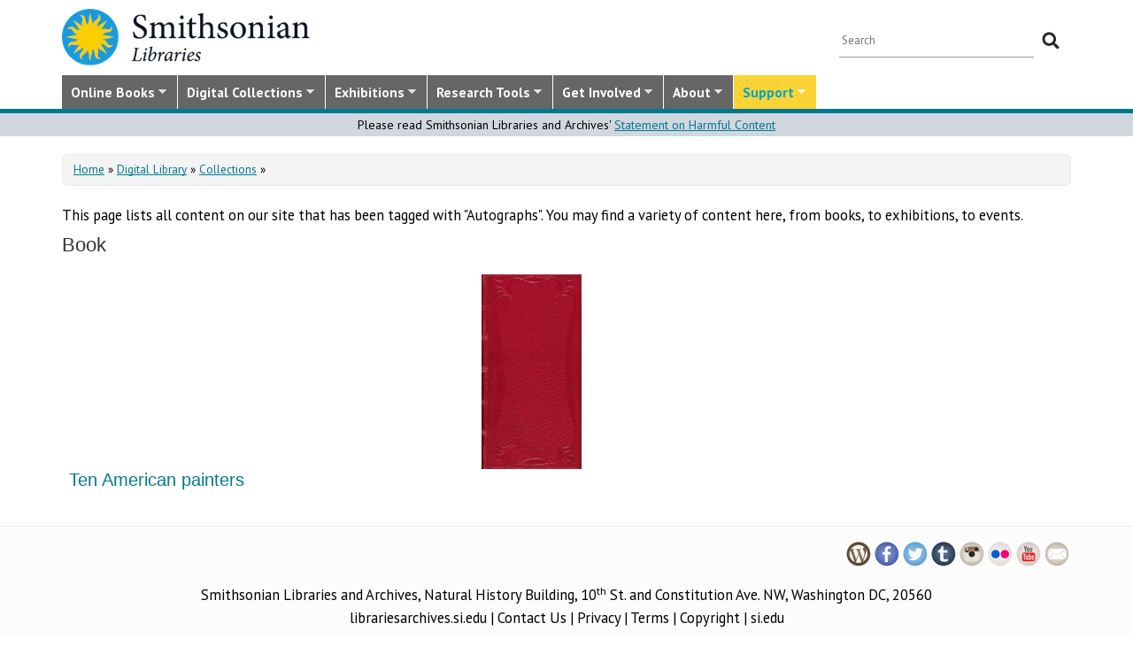

--- FILE ---
content_type: text/css
request_url: https://library.si.edu/sites/all/themes/bootstrap-sil/css/chosen-overrides.css?t5od91
body_size: 628
content:
.chosen-container-single .chosen-single,
.chosen-container-single .chosen-container-active {
  background: none !important;
  background-color: #fcfcfc !important;
  border: 2px solid #ccc !important;
  font-size: 14px !important;
  padding: 7px 5px;
  min-height: 40px;
  box-shadow: none !important;
  border-radius: 4px !important;
}

.chosen-container-single .chosen-drop {
  border: 2px solid #ccc !important;
  border-top: 0 !important;
  border-radius: 4px !important;
  border-top-left-radius: 0 !important;
  border-top-right-radius: 0 !important;
}

.chosen-container-single .chosen-single div b {
  margin-top: 8px;
}